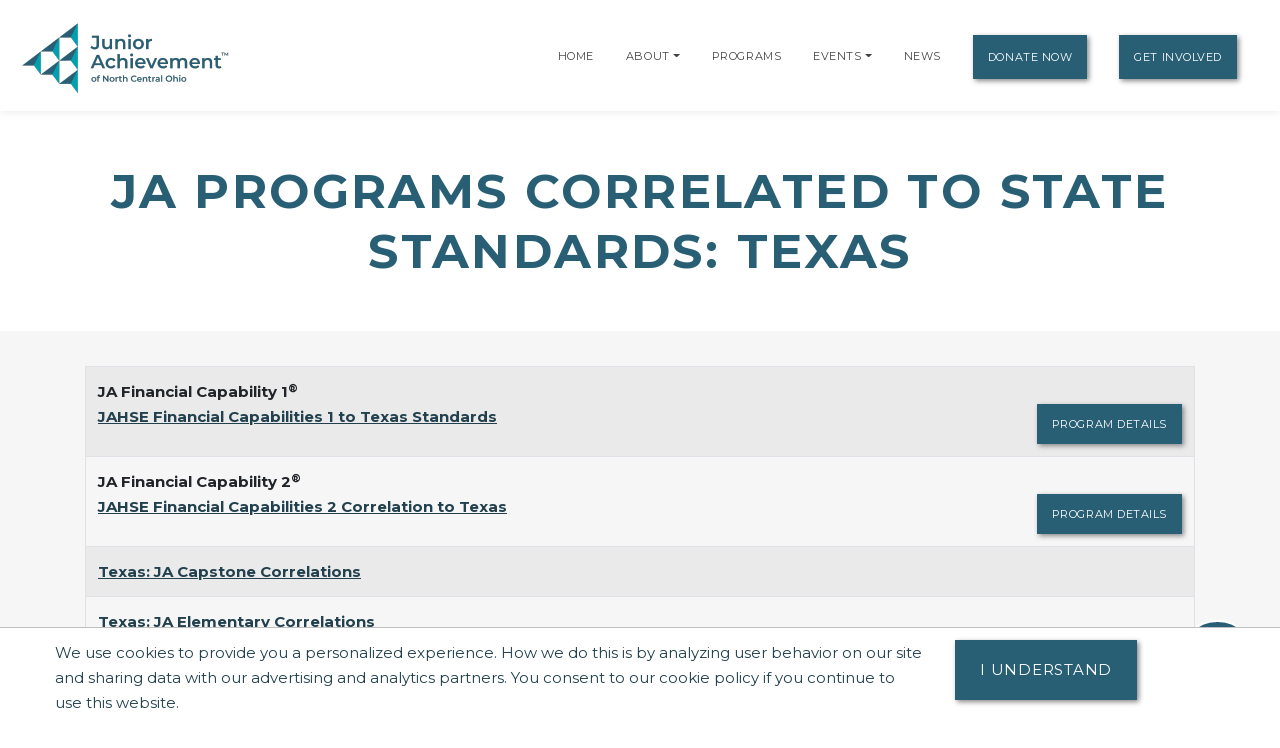

--- FILE ---
content_type: text/html; charset=utf-8
request_url: https://www.google.com/recaptcha/api2/anchor?ar=1&k=6LfHrSkUAAAAAPnKk5cT6JuKlKPzbwyTYuO8--Vr&co=aHR0cHM6Ly9qYW9mbmNvLmphLm9yZzo0NDM.&hl=en&v=N67nZn4AqZkNcbeMu4prBgzg&size=invisible&anchor-ms=20000&execute-ms=30000&cb=9f2j8w730v9g
body_size: 49749
content:
<!DOCTYPE HTML><html dir="ltr" lang="en"><head><meta http-equiv="Content-Type" content="text/html; charset=UTF-8">
<meta http-equiv="X-UA-Compatible" content="IE=edge">
<title>reCAPTCHA</title>
<style type="text/css">
/* cyrillic-ext */
@font-face {
  font-family: 'Roboto';
  font-style: normal;
  font-weight: 400;
  font-stretch: 100%;
  src: url(//fonts.gstatic.com/s/roboto/v48/KFO7CnqEu92Fr1ME7kSn66aGLdTylUAMa3GUBHMdazTgWw.woff2) format('woff2');
  unicode-range: U+0460-052F, U+1C80-1C8A, U+20B4, U+2DE0-2DFF, U+A640-A69F, U+FE2E-FE2F;
}
/* cyrillic */
@font-face {
  font-family: 'Roboto';
  font-style: normal;
  font-weight: 400;
  font-stretch: 100%;
  src: url(//fonts.gstatic.com/s/roboto/v48/KFO7CnqEu92Fr1ME7kSn66aGLdTylUAMa3iUBHMdazTgWw.woff2) format('woff2');
  unicode-range: U+0301, U+0400-045F, U+0490-0491, U+04B0-04B1, U+2116;
}
/* greek-ext */
@font-face {
  font-family: 'Roboto';
  font-style: normal;
  font-weight: 400;
  font-stretch: 100%;
  src: url(//fonts.gstatic.com/s/roboto/v48/KFO7CnqEu92Fr1ME7kSn66aGLdTylUAMa3CUBHMdazTgWw.woff2) format('woff2');
  unicode-range: U+1F00-1FFF;
}
/* greek */
@font-face {
  font-family: 'Roboto';
  font-style: normal;
  font-weight: 400;
  font-stretch: 100%;
  src: url(//fonts.gstatic.com/s/roboto/v48/KFO7CnqEu92Fr1ME7kSn66aGLdTylUAMa3-UBHMdazTgWw.woff2) format('woff2');
  unicode-range: U+0370-0377, U+037A-037F, U+0384-038A, U+038C, U+038E-03A1, U+03A3-03FF;
}
/* math */
@font-face {
  font-family: 'Roboto';
  font-style: normal;
  font-weight: 400;
  font-stretch: 100%;
  src: url(//fonts.gstatic.com/s/roboto/v48/KFO7CnqEu92Fr1ME7kSn66aGLdTylUAMawCUBHMdazTgWw.woff2) format('woff2');
  unicode-range: U+0302-0303, U+0305, U+0307-0308, U+0310, U+0312, U+0315, U+031A, U+0326-0327, U+032C, U+032F-0330, U+0332-0333, U+0338, U+033A, U+0346, U+034D, U+0391-03A1, U+03A3-03A9, U+03B1-03C9, U+03D1, U+03D5-03D6, U+03F0-03F1, U+03F4-03F5, U+2016-2017, U+2034-2038, U+203C, U+2040, U+2043, U+2047, U+2050, U+2057, U+205F, U+2070-2071, U+2074-208E, U+2090-209C, U+20D0-20DC, U+20E1, U+20E5-20EF, U+2100-2112, U+2114-2115, U+2117-2121, U+2123-214F, U+2190, U+2192, U+2194-21AE, U+21B0-21E5, U+21F1-21F2, U+21F4-2211, U+2213-2214, U+2216-22FF, U+2308-230B, U+2310, U+2319, U+231C-2321, U+2336-237A, U+237C, U+2395, U+239B-23B7, U+23D0, U+23DC-23E1, U+2474-2475, U+25AF, U+25B3, U+25B7, U+25BD, U+25C1, U+25CA, U+25CC, U+25FB, U+266D-266F, U+27C0-27FF, U+2900-2AFF, U+2B0E-2B11, U+2B30-2B4C, U+2BFE, U+3030, U+FF5B, U+FF5D, U+1D400-1D7FF, U+1EE00-1EEFF;
}
/* symbols */
@font-face {
  font-family: 'Roboto';
  font-style: normal;
  font-weight: 400;
  font-stretch: 100%;
  src: url(//fonts.gstatic.com/s/roboto/v48/KFO7CnqEu92Fr1ME7kSn66aGLdTylUAMaxKUBHMdazTgWw.woff2) format('woff2');
  unicode-range: U+0001-000C, U+000E-001F, U+007F-009F, U+20DD-20E0, U+20E2-20E4, U+2150-218F, U+2190, U+2192, U+2194-2199, U+21AF, U+21E6-21F0, U+21F3, U+2218-2219, U+2299, U+22C4-22C6, U+2300-243F, U+2440-244A, U+2460-24FF, U+25A0-27BF, U+2800-28FF, U+2921-2922, U+2981, U+29BF, U+29EB, U+2B00-2BFF, U+4DC0-4DFF, U+FFF9-FFFB, U+10140-1018E, U+10190-1019C, U+101A0, U+101D0-101FD, U+102E0-102FB, U+10E60-10E7E, U+1D2C0-1D2D3, U+1D2E0-1D37F, U+1F000-1F0FF, U+1F100-1F1AD, U+1F1E6-1F1FF, U+1F30D-1F30F, U+1F315, U+1F31C, U+1F31E, U+1F320-1F32C, U+1F336, U+1F378, U+1F37D, U+1F382, U+1F393-1F39F, U+1F3A7-1F3A8, U+1F3AC-1F3AF, U+1F3C2, U+1F3C4-1F3C6, U+1F3CA-1F3CE, U+1F3D4-1F3E0, U+1F3ED, U+1F3F1-1F3F3, U+1F3F5-1F3F7, U+1F408, U+1F415, U+1F41F, U+1F426, U+1F43F, U+1F441-1F442, U+1F444, U+1F446-1F449, U+1F44C-1F44E, U+1F453, U+1F46A, U+1F47D, U+1F4A3, U+1F4B0, U+1F4B3, U+1F4B9, U+1F4BB, U+1F4BF, U+1F4C8-1F4CB, U+1F4D6, U+1F4DA, U+1F4DF, U+1F4E3-1F4E6, U+1F4EA-1F4ED, U+1F4F7, U+1F4F9-1F4FB, U+1F4FD-1F4FE, U+1F503, U+1F507-1F50B, U+1F50D, U+1F512-1F513, U+1F53E-1F54A, U+1F54F-1F5FA, U+1F610, U+1F650-1F67F, U+1F687, U+1F68D, U+1F691, U+1F694, U+1F698, U+1F6AD, U+1F6B2, U+1F6B9-1F6BA, U+1F6BC, U+1F6C6-1F6CF, U+1F6D3-1F6D7, U+1F6E0-1F6EA, U+1F6F0-1F6F3, U+1F6F7-1F6FC, U+1F700-1F7FF, U+1F800-1F80B, U+1F810-1F847, U+1F850-1F859, U+1F860-1F887, U+1F890-1F8AD, U+1F8B0-1F8BB, U+1F8C0-1F8C1, U+1F900-1F90B, U+1F93B, U+1F946, U+1F984, U+1F996, U+1F9E9, U+1FA00-1FA6F, U+1FA70-1FA7C, U+1FA80-1FA89, U+1FA8F-1FAC6, U+1FACE-1FADC, U+1FADF-1FAE9, U+1FAF0-1FAF8, U+1FB00-1FBFF;
}
/* vietnamese */
@font-face {
  font-family: 'Roboto';
  font-style: normal;
  font-weight: 400;
  font-stretch: 100%;
  src: url(//fonts.gstatic.com/s/roboto/v48/KFO7CnqEu92Fr1ME7kSn66aGLdTylUAMa3OUBHMdazTgWw.woff2) format('woff2');
  unicode-range: U+0102-0103, U+0110-0111, U+0128-0129, U+0168-0169, U+01A0-01A1, U+01AF-01B0, U+0300-0301, U+0303-0304, U+0308-0309, U+0323, U+0329, U+1EA0-1EF9, U+20AB;
}
/* latin-ext */
@font-face {
  font-family: 'Roboto';
  font-style: normal;
  font-weight: 400;
  font-stretch: 100%;
  src: url(//fonts.gstatic.com/s/roboto/v48/KFO7CnqEu92Fr1ME7kSn66aGLdTylUAMa3KUBHMdazTgWw.woff2) format('woff2');
  unicode-range: U+0100-02BA, U+02BD-02C5, U+02C7-02CC, U+02CE-02D7, U+02DD-02FF, U+0304, U+0308, U+0329, U+1D00-1DBF, U+1E00-1E9F, U+1EF2-1EFF, U+2020, U+20A0-20AB, U+20AD-20C0, U+2113, U+2C60-2C7F, U+A720-A7FF;
}
/* latin */
@font-face {
  font-family: 'Roboto';
  font-style: normal;
  font-weight: 400;
  font-stretch: 100%;
  src: url(//fonts.gstatic.com/s/roboto/v48/KFO7CnqEu92Fr1ME7kSn66aGLdTylUAMa3yUBHMdazQ.woff2) format('woff2');
  unicode-range: U+0000-00FF, U+0131, U+0152-0153, U+02BB-02BC, U+02C6, U+02DA, U+02DC, U+0304, U+0308, U+0329, U+2000-206F, U+20AC, U+2122, U+2191, U+2193, U+2212, U+2215, U+FEFF, U+FFFD;
}
/* cyrillic-ext */
@font-face {
  font-family: 'Roboto';
  font-style: normal;
  font-weight: 500;
  font-stretch: 100%;
  src: url(//fonts.gstatic.com/s/roboto/v48/KFO7CnqEu92Fr1ME7kSn66aGLdTylUAMa3GUBHMdazTgWw.woff2) format('woff2');
  unicode-range: U+0460-052F, U+1C80-1C8A, U+20B4, U+2DE0-2DFF, U+A640-A69F, U+FE2E-FE2F;
}
/* cyrillic */
@font-face {
  font-family: 'Roboto';
  font-style: normal;
  font-weight: 500;
  font-stretch: 100%;
  src: url(//fonts.gstatic.com/s/roboto/v48/KFO7CnqEu92Fr1ME7kSn66aGLdTylUAMa3iUBHMdazTgWw.woff2) format('woff2');
  unicode-range: U+0301, U+0400-045F, U+0490-0491, U+04B0-04B1, U+2116;
}
/* greek-ext */
@font-face {
  font-family: 'Roboto';
  font-style: normal;
  font-weight: 500;
  font-stretch: 100%;
  src: url(//fonts.gstatic.com/s/roboto/v48/KFO7CnqEu92Fr1ME7kSn66aGLdTylUAMa3CUBHMdazTgWw.woff2) format('woff2');
  unicode-range: U+1F00-1FFF;
}
/* greek */
@font-face {
  font-family: 'Roboto';
  font-style: normal;
  font-weight: 500;
  font-stretch: 100%;
  src: url(//fonts.gstatic.com/s/roboto/v48/KFO7CnqEu92Fr1ME7kSn66aGLdTylUAMa3-UBHMdazTgWw.woff2) format('woff2');
  unicode-range: U+0370-0377, U+037A-037F, U+0384-038A, U+038C, U+038E-03A1, U+03A3-03FF;
}
/* math */
@font-face {
  font-family: 'Roboto';
  font-style: normal;
  font-weight: 500;
  font-stretch: 100%;
  src: url(//fonts.gstatic.com/s/roboto/v48/KFO7CnqEu92Fr1ME7kSn66aGLdTylUAMawCUBHMdazTgWw.woff2) format('woff2');
  unicode-range: U+0302-0303, U+0305, U+0307-0308, U+0310, U+0312, U+0315, U+031A, U+0326-0327, U+032C, U+032F-0330, U+0332-0333, U+0338, U+033A, U+0346, U+034D, U+0391-03A1, U+03A3-03A9, U+03B1-03C9, U+03D1, U+03D5-03D6, U+03F0-03F1, U+03F4-03F5, U+2016-2017, U+2034-2038, U+203C, U+2040, U+2043, U+2047, U+2050, U+2057, U+205F, U+2070-2071, U+2074-208E, U+2090-209C, U+20D0-20DC, U+20E1, U+20E5-20EF, U+2100-2112, U+2114-2115, U+2117-2121, U+2123-214F, U+2190, U+2192, U+2194-21AE, U+21B0-21E5, U+21F1-21F2, U+21F4-2211, U+2213-2214, U+2216-22FF, U+2308-230B, U+2310, U+2319, U+231C-2321, U+2336-237A, U+237C, U+2395, U+239B-23B7, U+23D0, U+23DC-23E1, U+2474-2475, U+25AF, U+25B3, U+25B7, U+25BD, U+25C1, U+25CA, U+25CC, U+25FB, U+266D-266F, U+27C0-27FF, U+2900-2AFF, U+2B0E-2B11, U+2B30-2B4C, U+2BFE, U+3030, U+FF5B, U+FF5D, U+1D400-1D7FF, U+1EE00-1EEFF;
}
/* symbols */
@font-face {
  font-family: 'Roboto';
  font-style: normal;
  font-weight: 500;
  font-stretch: 100%;
  src: url(//fonts.gstatic.com/s/roboto/v48/KFO7CnqEu92Fr1ME7kSn66aGLdTylUAMaxKUBHMdazTgWw.woff2) format('woff2');
  unicode-range: U+0001-000C, U+000E-001F, U+007F-009F, U+20DD-20E0, U+20E2-20E4, U+2150-218F, U+2190, U+2192, U+2194-2199, U+21AF, U+21E6-21F0, U+21F3, U+2218-2219, U+2299, U+22C4-22C6, U+2300-243F, U+2440-244A, U+2460-24FF, U+25A0-27BF, U+2800-28FF, U+2921-2922, U+2981, U+29BF, U+29EB, U+2B00-2BFF, U+4DC0-4DFF, U+FFF9-FFFB, U+10140-1018E, U+10190-1019C, U+101A0, U+101D0-101FD, U+102E0-102FB, U+10E60-10E7E, U+1D2C0-1D2D3, U+1D2E0-1D37F, U+1F000-1F0FF, U+1F100-1F1AD, U+1F1E6-1F1FF, U+1F30D-1F30F, U+1F315, U+1F31C, U+1F31E, U+1F320-1F32C, U+1F336, U+1F378, U+1F37D, U+1F382, U+1F393-1F39F, U+1F3A7-1F3A8, U+1F3AC-1F3AF, U+1F3C2, U+1F3C4-1F3C6, U+1F3CA-1F3CE, U+1F3D4-1F3E0, U+1F3ED, U+1F3F1-1F3F3, U+1F3F5-1F3F7, U+1F408, U+1F415, U+1F41F, U+1F426, U+1F43F, U+1F441-1F442, U+1F444, U+1F446-1F449, U+1F44C-1F44E, U+1F453, U+1F46A, U+1F47D, U+1F4A3, U+1F4B0, U+1F4B3, U+1F4B9, U+1F4BB, U+1F4BF, U+1F4C8-1F4CB, U+1F4D6, U+1F4DA, U+1F4DF, U+1F4E3-1F4E6, U+1F4EA-1F4ED, U+1F4F7, U+1F4F9-1F4FB, U+1F4FD-1F4FE, U+1F503, U+1F507-1F50B, U+1F50D, U+1F512-1F513, U+1F53E-1F54A, U+1F54F-1F5FA, U+1F610, U+1F650-1F67F, U+1F687, U+1F68D, U+1F691, U+1F694, U+1F698, U+1F6AD, U+1F6B2, U+1F6B9-1F6BA, U+1F6BC, U+1F6C6-1F6CF, U+1F6D3-1F6D7, U+1F6E0-1F6EA, U+1F6F0-1F6F3, U+1F6F7-1F6FC, U+1F700-1F7FF, U+1F800-1F80B, U+1F810-1F847, U+1F850-1F859, U+1F860-1F887, U+1F890-1F8AD, U+1F8B0-1F8BB, U+1F8C0-1F8C1, U+1F900-1F90B, U+1F93B, U+1F946, U+1F984, U+1F996, U+1F9E9, U+1FA00-1FA6F, U+1FA70-1FA7C, U+1FA80-1FA89, U+1FA8F-1FAC6, U+1FACE-1FADC, U+1FADF-1FAE9, U+1FAF0-1FAF8, U+1FB00-1FBFF;
}
/* vietnamese */
@font-face {
  font-family: 'Roboto';
  font-style: normal;
  font-weight: 500;
  font-stretch: 100%;
  src: url(//fonts.gstatic.com/s/roboto/v48/KFO7CnqEu92Fr1ME7kSn66aGLdTylUAMa3OUBHMdazTgWw.woff2) format('woff2');
  unicode-range: U+0102-0103, U+0110-0111, U+0128-0129, U+0168-0169, U+01A0-01A1, U+01AF-01B0, U+0300-0301, U+0303-0304, U+0308-0309, U+0323, U+0329, U+1EA0-1EF9, U+20AB;
}
/* latin-ext */
@font-face {
  font-family: 'Roboto';
  font-style: normal;
  font-weight: 500;
  font-stretch: 100%;
  src: url(//fonts.gstatic.com/s/roboto/v48/KFO7CnqEu92Fr1ME7kSn66aGLdTylUAMa3KUBHMdazTgWw.woff2) format('woff2');
  unicode-range: U+0100-02BA, U+02BD-02C5, U+02C7-02CC, U+02CE-02D7, U+02DD-02FF, U+0304, U+0308, U+0329, U+1D00-1DBF, U+1E00-1E9F, U+1EF2-1EFF, U+2020, U+20A0-20AB, U+20AD-20C0, U+2113, U+2C60-2C7F, U+A720-A7FF;
}
/* latin */
@font-face {
  font-family: 'Roboto';
  font-style: normal;
  font-weight: 500;
  font-stretch: 100%;
  src: url(//fonts.gstatic.com/s/roboto/v48/KFO7CnqEu92Fr1ME7kSn66aGLdTylUAMa3yUBHMdazQ.woff2) format('woff2');
  unicode-range: U+0000-00FF, U+0131, U+0152-0153, U+02BB-02BC, U+02C6, U+02DA, U+02DC, U+0304, U+0308, U+0329, U+2000-206F, U+20AC, U+2122, U+2191, U+2193, U+2212, U+2215, U+FEFF, U+FFFD;
}
/* cyrillic-ext */
@font-face {
  font-family: 'Roboto';
  font-style: normal;
  font-weight: 900;
  font-stretch: 100%;
  src: url(//fonts.gstatic.com/s/roboto/v48/KFO7CnqEu92Fr1ME7kSn66aGLdTylUAMa3GUBHMdazTgWw.woff2) format('woff2');
  unicode-range: U+0460-052F, U+1C80-1C8A, U+20B4, U+2DE0-2DFF, U+A640-A69F, U+FE2E-FE2F;
}
/* cyrillic */
@font-face {
  font-family: 'Roboto';
  font-style: normal;
  font-weight: 900;
  font-stretch: 100%;
  src: url(//fonts.gstatic.com/s/roboto/v48/KFO7CnqEu92Fr1ME7kSn66aGLdTylUAMa3iUBHMdazTgWw.woff2) format('woff2');
  unicode-range: U+0301, U+0400-045F, U+0490-0491, U+04B0-04B1, U+2116;
}
/* greek-ext */
@font-face {
  font-family: 'Roboto';
  font-style: normal;
  font-weight: 900;
  font-stretch: 100%;
  src: url(//fonts.gstatic.com/s/roboto/v48/KFO7CnqEu92Fr1ME7kSn66aGLdTylUAMa3CUBHMdazTgWw.woff2) format('woff2');
  unicode-range: U+1F00-1FFF;
}
/* greek */
@font-face {
  font-family: 'Roboto';
  font-style: normal;
  font-weight: 900;
  font-stretch: 100%;
  src: url(//fonts.gstatic.com/s/roboto/v48/KFO7CnqEu92Fr1ME7kSn66aGLdTylUAMa3-UBHMdazTgWw.woff2) format('woff2');
  unicode-range: U+0370-0377, U+037A-037F, U+0384-038A, U+038C, U+038E-03A1, U+03A3-03FF;
}
/* math */
@font-face {
  font-family: 'Roboto';
  font-style: normal;
  font-weight: 900;
  font-stretch: 100%;
  src: url(//fonts.gstatic.com/s/roboto/v48/KFO7CnqEu92Fr1ME7kSn66aGLdTylUAMawCUBHMdazTgWw.woff2) format('woff2');
  unicode-range: U+0302-0303, U+0305, U+0307-0308, U+0310, U+0312, U+0315, U+031A, U+0326-0327, U+032C, U+032F-0330, U+0332-0333, U+0338, U+033A, U+0346, U+034D, U+0391-03A1, U+03A3-03A9, U+03B1-03C9, U+03D1, U+03D5-03D6, U+03F0-03F1, U+03F4-03F5, U+2016-2017, U+2034-2038, U+203C, U+2040, U+2043, U+2047, U+2050, U+2057, U+205F, U+2070-2071, U+2074-208E, U+2090-209C, U+20D0-20DC, U+20E1, U+20E5-20EF, U+2100-2112, U+2114-2115, U+2117-2121, U+2123-214F, U+2190, U+2192, U+2194-21AE, U+21B0-21E5, U+21F1-21F2, U+21F4-2211, U+2213-2214, U+2216-22FF, U+2308-230B, U+2310, U+2319, U+231C-2321, U+2336-237A, U+237C, U+2395, U+239B-23B7, U+23D0, U+23DC-23E1, U+2474-2475, U+25AF, U+25B3, U+25B7, U+25BD, U+25C1, U+25CA, U+25CC, U+25FB, U+266D-266F, U+27C0-27FF, U+2900-2AFF, U+2B0E-2B11, U+2B30-2B4C, U+2BFE, U+3030, U+FF5B, U+FF5D, U+1D400-1D7FF, U+1EE00-1EEFF;
}
/* symbols */
@font-face {
  font-family: 'Roboto';
  font-style: normal;
  font-weight: 900;
  font-stretch: 100%;
  src: url(//fonts.gstatic.com/s/roboto/v48/KFO7CnqEu92Fr1ME7kSn66aGLdTylUAMaxKUBHMdazTgWw.woff2) format('woff2');
  unicode-range: U+0001-000C, U+000E-001F, U+007F-009F, U+20DD-20E0, U+20E2-20E4, U+2150-218F, U+2190, U+2192, U+2194-2199, U+21AF, U+21E6-21F0, U+21F3, U+2218-2219, U+2299, U+22C4-22C6, U+2300-243F, U+2440-244A, U+2460-24FF, U+25A0-27BF, U+2800-28FF, U+2921-2922, U+2981, U+29BF, U+29EB, U+2B00-2BFF, U+4DC0-4DFF, U+FFF9-FFFB, U+10140-1018E, U+10190-1019C, U+101A0, U+101D0-101FD, U+102E0-102FB, U+10E60-10E7E, U+1D2C0-1D2D3, U+1D2E0-1D37F, U+1F000-1F0FF, U+1F100-1F1AD, U+1F1E6-1F1FF, U+1F30D-1F30F, U+1F315, U+1F31C, U+1F31E, U+1F320-1F32C, U+1F336, U+1F378, U+1F37D, U+1F382, U+1F393-1F39F, U+1F3A7-1F3A8, U+1F3AC-1F3AF, U+1F3C2, U+1F3C4-1F3C6, U+1F3CA-1F3CE, U+1F3D4-1F3E0, U+1F3ED, U+1F3F1-1F3F3, U+1F3F5-1F3F7, U+1F408, U+1F415, U+1F41F, U+1F426, U+1F43F, U+1F441-1F442, U+1F444, U+1F446-1F449, U+1F44C-1F44E, U+1F453, U+1F46A, U+1F47D, U+1F4A3, U+1F4B0, U+1F4B3, U+1F4B9, U+1F4BB, U+1F4BF, U+1F4C8-1F4CB, U+1F4D6, U+1F4DA, U+1F4DF, U+1F4E3-1F4E6, U+1F4EA-1F4ED, U+1F4F7, U+1F4F9-1F4FB, U+1F4FD-1F4FE, U+1F503, U+1F507-1F50B, U+1F50D, U+1F512-1F513, U+1F53E-1F54A, U+1F54F-1F5FA, U+1F610, U+1F650-1F67F, U+1F687, U+1F68D, U+1F691, U+1F694, U+1F698, U+1F6AD, U+1F6B2, U+1F6B9-1F6BA, U+1F6BC, U+1F6C6-1F6CF, U+1F6D3-1F6D7, U+1F6E0-1F6EA, U+1F6F0-1F6F3, U+1F6F7-1F6FC, U+1F700-1F7FF, U+1F800-1F80B, U+1F810-1F847, U+1F850-1F859, U+1F860-1F887, U+1F890-1F8AD, U+1F8B0-1F8BB, U+1F8C0-1F8C1, U+1F900-1F90B, U+1F93B, U+1F946, U+1F984, U+1F996, U+1F9E9, U+1FA00-1FA6F, U+1FA70-1FA7C, U+1FA80-1FA89, U+1FA8F-1FAC6, U+1FACE-1FADC, U+1FADF-1FAE9, U+1FAF0-1FAF8, U+1FB00-1FBFF;
}
/* vietnamese */
@font-face {
  font-family: 'Roboto';
  font-style: normal;
  font-weight: 900;
  font-stretch: 100%;
  src: url(//fonts.gstatic.com/s/roboto/v48/KFO7CnqEu92Fr1ME7kSn66aGLdTylUAMa3OUBHMdazTgWw.woff2) format('woff2');
  unicode-range: U+0102-0103, U+0110-0111, U+0128-0129, U+0168-0169, U+01A0-01A1, U+01AF-01B0, U+0300-0301, U+0303-0304, U+0308-0309, U+0323, U+0329, U+1EA0-1EF9, U+20AB;
}
/* latin-ext */
@font-face {
  font-family: 'Roboto';
  font-style: normal;
  font-weight: 900;
  font-stretch: 100%;
  src: url(//fonts.gstatic.com/s/roboto/v48/KFO7CnqEu92Fr1ME7kSn66aGLdTylUAMa3KUBHMdazTgWw.woff2) format('woff2');
  unicode-range: U+0100-02BA, U+02BD-02C5, U+02C7-02CC, U+02CE-02D7, U+02DD-02FF, U+0304, U+0308, U+0329, U+1D00-1DBF, U+1E00-1E9F, U+1EF2-1EFF, U+2020, U+20A0-20AB, U+20AD-20C0, U+2113, U+2C60-2C7F, U+A720-A7FF;
}
/* latin */
@font-face {
  font-family: 'Roboto';
  font-style: normal;
  font-weight: 900;
  font-stretch: 100%;
  src: url(//fonts.gstatic.com/s/roboto/v48/KFO7CnqEu92Fr1ME7kSn66aGLdTylUAMa3yUBHMdazQ.woff2) format('woff2');
  unicode-range: U+0000-00FF, U+0131, U+0152-0153, U+02BB-02BC, U+02C6, U+02DA, U+02DC, U+0304, U+0308, U+0329, U+2000-206F, U+20AC, U+2122, U+2191, U+2193, U+2212, U+2215, U+FEFF, U+FFFD;
}

</style>
<link rel="stylesheet" type="text/css" href="https://www.gstatic.com/recaptcha/releases/N67nZn4AqZkNcbeMu4prBgzg/styles__ltr.css">
<script nonce="kZwAzRlnjXi8l9nDbb2NKQ" type="text/javascript">window['__recaptcha_api'] = 'https://www.google.com/recaptcha/api2/';</script>
<script type="text/javascript" src="https://www.gstatic.com/recaptcha/releases/N67nZn4AqZkNcbeMu4prBgzg/recaptcha__en.js" nonce="kZwAzRlnjXi8l9nDbb2NKQ">
      
    </script></head>
<body><div id="rc-anchor-alert" class="rc-anchor-alert"></div>
<input type="hidden" id="recaptcha-token" value="[base64]">
<script type="text/javascript" nonce="kZwAzRlnjXi8l9nDbb2NKQ">
      recaptcha.anchor.Main.init("[\x22ainput\x22,[\x22bgdata\x22,\x22\x22,\[base64]/[base64]/[base64]/[base64]/[base64]/UltsKytdPUU6KEU8MjA0OD9SW2wrK109RT4+NnwxOTI6KChFJjY0NTEyKT09NTUyOTYmJk0rMTxjLmxlbmd0aCYmKGMuY2hhckNvZGVBdChNKzEpJjY0NTEyKT09NTYzMjA/[base64]/[base64]/[base64]/[base64]/[base64]/[base64]/[base64]\x22,\[base64]\\u003d\x22,\x22woxew5haw5RGw7LDsMOxSsKUcMOZwqdHfih0S8O2dkgowqMiJFAJwrQtwrJkbAcABTpRwqXDtgTDgWjDq8O/wqIgw4nCvCTDmsOtbWvDpU5rwrzCvjVWWy3DiwFjw7jDtlIGwpfCtcOOw7HDow/CmSLCm3RQXAQ4w5jCqyYTwrjCj8O/[base64]/DnQLCgcOTPzPDhWDCoBTDlR/CjsOONMOeAcOCw7PCnsKAbzbChMO4w7A3VH/[base64]/[base64]/w7TCiMOiFETCsMK9w4powrR/[base64]/[base64]/WMO/cnTDjXjCnsOqwrd+fMKsQH8vw7HCi8OCwoBTw7jDssO2YcObJCNnwpRBCltmwr1ewpDCqwPDtAPCvcODwq/[base64]/DucKoH8KKwq/[base64]/[base64]/CcKpw5zCocOowrgPaDjDsFbDkE9Lw55BMcOnwotSEMOAw7IHYMK9GMOOwowqw49OYSPCssKeVTLDmyDCsTLCmsKeFMO2wogWwr/[base64]/wr8fXhRmw6rCssKDw45uwqfDh1srw7bDkQ5QcsORasO2wqTCk2NkworDrHE3KkDCghERw55fw4rDoRZ/wpg0OkvCv8K8wp/CtFjDp8Otwp8iRcKcVMKXYkh7w5LDpzDDtsKQUDBqQTAwOBvCsAQqZWwjw5ghc0ELXcKuw64kwq7CkcKPw6/ClcOmKxoZwrDCmcO3HUwRw77DvXpKbMK0Ayc4TWjDpMOzw4PCiMOdRsKtLVgBwpZ1eiHCqMORd07CqsKmPsKtfm3CkMK3HBAPMcOwYXXDvcOZZcKMw7rDnCJewo/CiUQgecO0P8OtR0otwrDCiiNdw61bBRU0OCY8F8KqQm4jw6o9w7HCqwEGSwjCqQLCsMOmf3AHwpMtwrpZbMOrLxUhw4TCisKjw4gKw7nDrFDDocOrLTQ6CzcWw40QUsKgwrjDrQQjw47CqjINSz7Dn8Okw4/[base64]/w6NKGcOKTcO/woTCkMOew6XDo307VcKPCVvCnWRMGVUHwpA5QlYTF8KwMWADYVZIdHtLEzcQF8OxPjdwwoXDm37DpcKSw5oIwq3Dmh7DvUxsXsK+w6XCgl81L8OjEk/[base64]/Dk8KQwoRYwr3CpMOzw6RiTGNXwoDDpsKywobDsMKYwr8gR8KPw6TDlMKuSsOgCcOrIyB5JsOqw47ClAciwrfDngc3w5Fuwp3DrSQVaMK5IsK6RsOPaMO3w5MGWMKHXzHCr8OPNcK7w6QiTETCksKSw63DvT3DqypXRFdUREJ1wprCvB/DnRjCqcKiI0zDhj/DmV/[base64]/[base64]/w47DtltDFsKNwpUzPMO0w69YXm8cwq7Dq8KYSMOIwobDi8KhesORJDvCisKFwpATw4fDpMOgwozCqsKwHsOtUQ5gw69ORcOfS8O/Vi9cwrcvaAPDmw42blcpw7HDl8K/w75RworDksOhfDDCtQTCiMKOCsO/w6bCqW/Cr8OHTcOSFMO4aHJ2w4IrQcKoIsO6HcKUw77DigHDo8KVw4gbL8OAH0LCuGxqwpkfYsOhKGJra8ORwoxzCVDDo07DtWLCtS3CtXJewoQhw67DrR/Cggsbwo9NwobChB3DkMKkXBvChg7Ci8O3wrXCo8KjN2fCk8Kvw68ow4HDh8Krw4zCtTJoKBs6w7l0w5g5Cw/Cqhgow6TCtsOqPDQHG8KKwqbCrX0vwrlyW8O4wpQQdSrCsXXDjsOvSsKPUWMJFsKqwp0Lwp/CvSg3Djo1OiQww7HDuX0Aw7cLwplLBEzDncOVwqXCjFsBdMK+TMK5w7AtYmYfwphKA8OFWMKbX1p3LinDiMKhwo3Ch8K9XsKnw7LCqg5+w6PDgcKFG8OHwpVNwq/[base64]/Dv3vDo8KOMBMFAy/Cpz0Pw5MGZMKrw6vDpWtLwrIDwp/DszDCtFrChWvDscKYwq97FcKBQ8KRw45swrDDijHDtcOPw7DCrsOaJcKYW8OPPjE1wpzClTrCgyHDrFxmwpxgw6bClcOWw7pdFcK0XMOUw73Dg8OyeMKywprChVjCqADCqj/CgBN8w5xEf8Kbw7NgEkwrwrXDi1tgWCXDki7CtsKzMUN3w7PCkSvDhC80w6pDwoXCscO4wqN6WcKyI8ObcMKfw6gxwozCsRs2AsKEGsK/w4XCmcOxwoTCuMK+a8Oww5PCg8OKwpDDtsK0w6MEwppwUQYHPcKqw77DlsOCA2BjGF9cw6x4HzfCl8O3MsOGw7rCpsOtw6vDnsOPBMOvI17DpsOeQ8KXGBDDgMOKw5liwq3DqsKKwrfDryjDlmnDjcK2HHzDv1/Dh0pCwozCu8Otw602wrfCs8KeOMKlwq/Cv8KYwrZSWsOzw5nDmzTDpF7CtQXDqwfCusOJe8KGwqLDqMKYwqPChMO1w5zDty3CicOFPMOwXjrCj8Oha8K+wpVbO0cJEsO2BsO5QS5bKnPDuMKcw5DCq8O4woB3w5k7OS3ChU/DnU3Dl8OQwrzCgFgbw6EwTDNvwqDCsT3DhnxCWlvCrBN4w43CgzbCgMKVw7HCsx/DlsKxw5daw4t1wr1Nw7/CjsOrw57Cp2BhSSZddDUqwqbDq8O9wrTCqsKmw67DlVvChCo2cF4pNcKIF3bDhSpBw6bCnsKCd8O4wptFGcKQwqfCqMOIwpUkw4jCusK3w6zDtcK6VcKIeS7CmsKRw5HDpRDDry/Dr8KYwr/DuBlQwqgtw5QewpXDo8OcUDpuawfDjMKCOynCncKrwoTDt2Iuw6DCj1LDlsO7wprCs2TCmxoHKHYuwrfDiUDCmGtEcsOcwrQgBRjDuQwXbsKUw4LDnmlPwofClcO6dzjCj0rDhsKQU8OcSk/DrcOBFWMeam9SWk9QwpfDqibDni1Bw5bCiS7Cp2hcB8OYwojDhkXDkFQBw7HCh8O8ABbCnsKnTsKafWg0ci3DnQ1EwoEFwrvDmCPDtiYzwp3DscKsfsKlDsKow7DCnsKiw6RzWsKXLcKwAGnCrQPDpRk6DCPCk8Okwpg+SHV6w7/CsHAzdgvCmklDGsK1Q1wAw5PClDbCoFshw4dbwrJWQDDDl8KBWWYLFB5Hw7/Doi5uwpDDicKjXCTCo8OQw6LDkkrDr0DCkcKVw6TCkMKQw5w2XcOGwojCh2bCv13CtFHCgCVHwrFrw7fDgDnDrgEkJcKlZMOjwqVxwqNdHSLDqw9kwosPGcKOHVBNw4UbwrtNw5Vgw6nDocO7w4bDqsOQw74jw50sw6/[base64]/Cvk7ClEfCkE3DjCEbW2PDo8O0w77DmMKVwqPCuWJRSG/CvVJ+UcK1w4XCr8KwworCuQTDliU4bUtYKV92fHPDq2bCrMKswpzCpsKlNMOUwpLCp8Oxe3jDjErDt2rCl8O8PcOBwqzDisOtw7bDvsKRWyQJwoprwoHDuXVTwqLCp8O/w5Qhw6xOwp/DucOfdR3CrA/Du8Ohw5wNw4EOOsKJwoDCuRLCrsOaw5jChsOYThTDrMKKw5/DrjDDrMKyD2jCplwqw6HCgsO1wrsXHcOlw67Co3xZw5lqw6XChsOFccOnJTHCksOzf3nDtlk0wojCvDoewrB3w40ASW/DpklJw4kPwrQqwqNFwrVAw5FME0XCo1zCusKwwpvCoMOcw6VewplMwqFJwoPCnsOpGj4xw7Y+w4Y7worCl1zDmMOOZMOBA2/Ch35BU8OEVnxxeMKLwrjDlinCjSYMw4gvwofDvcKvwo8OQcKCw69Ww6hbbTwAw4ktAEEbw6jDhCTDt8OqHsORNsOFIUBuWShywqfCqMOBwoI+Q8OkwqQTw7M3w5nDv8KEPBAyc3TCrsKYw6/[base64]/w4XClVPCtMKGw7HClwHCtcOQwoLDiMK6TMKCG2jChsOgNcKVLxBUHkcrbCPCsUJew6bCkVjDuXXCsMOyEsKtV3UCJU7DlcKJw7MDDSXDgMOZwqzDgcKpw6YCKMK5wrNJUMKqEsONBcOWwr/DlsOtK3TCr2cPKlcfwqoEaMONUilXaMO6wr7CpsO8wp1/MMO1w4nDqnN6woDCvMOKwrnDv8O2wp0pw7rCqU3CsArCt8Kew7XDosOiwpvDsMO1w5HCrcOCGV4EQcK8wpJjw7AiZzXDkU/Cv8KZw4rDjsKSDMOBwrjCh8O6WEQjZ1IufMKfEMOiw7bDtT/DlTkVw47CjcKzw4TDlADDn3TDqCHCgSbCiU0NwqImwqYCw5FKw4HDpDQOw5Nhw5TCv8KScsKSw5QUe8Ksw6vDgHjChnlsE1NXC8OwZEzCi8KCw41/WyDCh8KCHsOjDhRuwq13QlNIZBwTwohlR2gQwosow7twQsOHw59HWsORw7XCsnh6RsKfwp/CnsOnY8ORb8O7cF3DmcKjwrUiw58HwpN/W8Osw7xgw47CqMKXF8Kkbx7CssKtwrDDnsKbccOlOsOWw4FJwpsbVE4wwp/DlsOEw4PCsB/DvcOMw4pTw6zDqWTCoh1qIcOFwojDrz5MDW7CnV4SF8K2IsKsNsK/CkjDlBtKwqPCicOyDkTCj2QqWMONAMKGwq0/U3jDmitOw7LCsGtRw4LCkxYeDsOjVsOFQ3vCq8OOw7vDoSLDgi52DcOsw47DvcOSDTfCgsKtIMOdw7Z+el3Dv3Ivw4rDj3QLw41Jw7FYwqHCvMOjwqTCtCwDwoDDrwUSG8KIOyw5ccKgGEtrw54nw68/DDbDlkLDl8OGw7Rtw4zDuMO4w6Jjw6lVw5JWwqDCtsOSMcK8MgMAOybClsKtw7UMwonDqsKpwpE2XjNDfksaw4QQZsKcw7d3PcKzZ3RCw53CvsK7w7nDvHEmwqArwp/CmE7CqDNjCcK/w4XDkcOGwph1KA/DmjjDh8KXwrhowqYfw7Nyw5g0wol1UDbClwtadhUAEMK+YnfCj8K2DVDDvF0rMil3w6JZw5fCjA0hw69WIQTDqHdFw5rCnhhgw4TCilbDnSZbOMOtw5HCoX0hw6rDnElvw69GA8KxQ8KGR8K6AMOdJsOOLTh6w4NZwrvDlUMhS2MwwpXDq8KvOg8Aw6/DoU9ewq83w5HDjR3Ch2fDsyTDscOnV8K9w4xowpVNw6kZOsORwpLCuVFcbsO2WF/Dp3bDp8OHdyPDjDhkRVhmHcKHMh4zwowuw6HCsnRJwrnDvMKfw4PCghg8DMKDwqLDv8O7woxzwpktNXlgTSfCtQbDvCnDrn/CtMKpLsKjwojDkTfCuWcFw6o0B8OvElPCqcKaw7PCksKXJcKkVQdQwop/wp4Bw5VqwoZcFcKOExo2NDNLZcOTEkPCg8KQw6Rgwo/DtAk6wpwpwr8LwqRTV2dkOUUVccOgZT3Cj3fDp8OGUHRswrTDtsO4w5ZEwpvDklM2SAguwr/CrMKbEcOJFcKLw69hSk/CuRjCk2dsw69nMMKUw5jDgcKeKsOnT3rDkMOWccOIIsKHQU/CsMOUw5vCrx7DuyFgwopnXsKdw50Ww6PCmMOCMEHCqsK9woYpJ0d/w7Q7fE9/[base64]/dlbDmQFDDzVvw69PGcKSTsKqwrUqw6FzG8Kvai90w6xMwqXDusKLcmZXw7fCmsKKwoTDt8OhOF/CoFsew47DjjUrS8OfP3g3bUfDgCPDjjlXw404F1p1wrhZSMOKWx04woXDtSbDpMOsw4szw5TCs8O8wqTDtWYQOcKzwrTClsKIWcKlTl/[base64]/w4PDnsK9w4fDlHbCt3fDl19ld8ODBMOEKVdrwqELw5hmwpnDpcOGKk7Dr0tGJcKXF0XCjUMVPsKZw5rCmMOdw4PDj8O/Kx3CusK0w6klwpPDonDDiWhpw6fDlnU8wp/CjMO4esKIwpXDlMOCADU+wrTCu3cgPMKFw4hRZ8OUw7FDXSotecKWccKMW1nDvSZ5w4N/wpvDvcKzwo4CFsKlw6nCnMKbwrTCgiHCokBswrDDicKCwrPDlsKFaMKHwoJ4CnlOLsOawrjCvH8lfg/CtsOhRnpDwqLDgw9EwrZoSMK8LcKrRMOSQzAINMKlw4bDukgxw54YNcKtwpIxaEzCvsO5woLCiMOsQMKYKE7DsnVXwq1qw58QGDLChsOpJcOKw4E1XMORMEvCt8O2w73ClyYewr9EWMK/wpx/[base64]/Dsl7Dl8OrwrLClsOmwoLDsMKoKE8DP2EBERlRO0/DosKSwr8jw4t4BMKZQMKVw4LCvcOYQMONwrbCjHYIOsOGCk/ClXUKw4PDj1zCmFw1fcOWw5o9w7HCp2hkNBjDjsKvw4oZCMKTw7nDv8OITcOnwqUkZBbCtlHCmRxpw7rCpnBiZMKpRVXDjAdGw5p7VcK+JMKiLMKOQ0IJwrE0wpUvw5g8w4ZNw7XDkiknb2YjM8Klw6puO8O9wpDDn8O1EMKHw4TDmHBCBcO3bcK4SlbCpAxBwqAfw5/ChGJsbB5tw4LCoF4fwrFoQcOCJsOnEHwPKzY+wrbCqXJbwr/[base64]/DmDzCkMKRwoJoLcOWwrbCmsKOYMOxPlrDlsKiwpMhwqvCrMK+w7fDuGfCmnYJw4kYwoE9w67CuMKewqvDn8OxSMKgbcOLw7VSw6fDlMKDwq1rw4/Chw17JcK5NcOGYFbCq8OlMH3CkcOZw6wqw5Unwpc1KcO9W8KRw60Mw57CjmnDnMKIwpTChsK3JAgZwogsRsKYUsK/c8KCdsOKISPCtT8zwrTClsOhwp7CuURITsK9F2xkQ8OHw4ZFwp10G0/DkSx/[base64]/CrMKDWC4HwrTCisO7w4FXw5Asw6vCvcOUWXcmccOtOMOjw4DCucOXBMKNw44nZcK/woPDkgdWdsKUcsK4KMOSE8KMIgHDlMOVf3tuPhhKwqlbGwIHLcKRwpQddwZZw5kgw6bCpRrDp05Lw5tvcTDCocOpwq8sM8O+wpU2woDDiVPCoQFHIljDlsK/FsO/HUfDtkHCtBAlw6vCl2ZDBcK5w4RJfDHDsMO2wqDDj8Ogw6TCtsOSc8OUE8Kyf8K+bsOAwppWbsKgWzQDwpfDuH7Dt8KbZ8OKw7ceXsOYR8Orw5R2w6s2wq/CgcKPHg7CuiDCnTBYwrLDkH/ChsO7ZsKZwqVLdcKtBi98woE5UsO5JzEweEF+wpPCv8KWw6fDgWYdV8KEwqBGP1XDkTMQVMKeY8KIwohbwpNpw4d5wpHDt8K+McOxb8Kfwo/DmEnDjnEbwrzCosKNCsODTMOcXsOmSMOpJcKfQMORAidbVcOBBRllOHYdwolcHsO1w5TCgcOiwrjCgmjDnirDlsOLc8KIb19cwo00Oxd3DcKuw40MO8OIwozCrMO+Hh04XMKbwrfCsxB+wobCnDfCmCw/[base64]/ciA6wptHwo8YDMOswotUw6LCkMOOwroZGE7DrnxqFTTDlgXDvsKEw7bDmcKRHcOKw6TCtgsJw6EQGMKew7ktYEXDoMK1YMKIwo9xwp12U10pGcOHwprDm8O3b8OkLMOtw7nDqz8Cw4/DocKKP8K3dEvDpVZRwr3DocOhw7fDjcKaw4FKNMOXw7pfIMOnH3I2woHDiXAmf1ghGjTDhkrDnA1rcGbCkcO6w7tjbsKeDiVkwp5HZ8OmwohYw5XCmS0YJ8OkwrN5FsKZwp0DAUlhw5sKwq4xwprDrMO/w6jDu3N0w4o6w4bDoC4uacOJwo8sVMKxLxXCmgrDlh1JW8KPXkzClA9rQ8KBJ8KBw4vChhvDpE0Awr8Owo58w6xxw5TDk8ORw7jDh8KReQTDlQITREB3JBgLwrJ/wp9rwrlow5M6IgrCvDjCtcO7woc7w417w43DmWY6w5fCtw3CgcKQw4jCnFrDvTXChsO5BhdrBsOlw60kwpnClcO/wpczwpZew60RXMKrwpfDl8KRGlTDisK0wqoxw6jDhik7w4jDlsO+AFs6GzXChTxBRsOnTFrDkMKlwo7Cp3LCosO4w4/Ct8K2wrA1TMKRMcKBMMOGwrnCpkFrwp94woDCqmIdM8KKdMKSIR3ClmA0DsKzwp/DgMO1MC0rIkLDtULCoGfDm2c5McKhGMOwV3XChnbDpGXDoyXDkcOmU8ORwrXCocOfwrRrGB7DscOaSsOXwo7Cp8KtGsKgVjZ7TWLDiMKiPsOfBnYsw4pbw5/Djjcow6XDpcK2wr8Uw4M1clAXGUZkwpV3w5PCiVMtZ8O3w57DuyQsIwLDsy9fFsKVYsOZbCDDiMOYwoEaccKKPClCw6w7wozDrMOUDWbDoEjDmMKGBGgVwqDCvsKBw4jCosOvwrvCtFwdwrLCgxPDtcOHHEtSQjxXwobCvMOCw7PCr8Kww6U0dyZdWVYJwp/DikzDq1PChsOPw5bDmsKLXHjDgXLCnsOhw6zDsMKkwrEPEjnCuTQUKz3CqMO9A2XCnwvDn8ORwqvDoRM8di1vw6DDrSTCixhPFlp5w5TCrzdKfwVPOMKpbcOLDCXDkcKfR8Ojw7YoZ3Vpw6rCn8OCPMKFBH1WO8OPw7fCsS/CvFMZwonDpsOQwpvCgsK8w4bClMKJwpo/w4HCucKwD8KCwofClyd/[base64]/[base64]/DgMOuwpPDjkRyMVMCwqw1ZhDCiMKEw4Qfw78gw540wr3DrMOhDBotw6xdw5zCqSLDqsKMKMO1LsKjwqXDmcKiZ0J/wq9BX3wJBcKKw5fCm1nDlsOEw7IoCsKgUjtkw7PCp3bCvjfCiWTCi8OcwrluT8K6wp/CusKvEcKtwqZAw67CtW3DtsK7dsK2wpJ1wrZKTRsDwp3Ch8KHa05YwqN+w4XCv0odw7o/NmEww60Aw6LDjMOZZWcyS1LDvMOJwqVfBsKtwoTCo8OvFMKlJ8O2CsKpDA3ChMKswo/DtMOsJw8vblbCiShlwojCmC3CssOlKMOJDMO6DxlaPMKYwqTDisO/wrN5L8OaZcK8esOpc8KUwrFOwoAvw7PCkUQIwozDlVspwrPCsm0xw6fDlTFSSGFuSsKzw6UfPsKnOsOlSsOBBsK6YHMpwoZGIhTCksOZwpLCknvCr2FNw6VTBcKkfcK6wqbCqzFrU8KPw4vCnCR/w5TCpMOpwqBMw7rCiMKaAzXCv8OjfFcRw5/ClsKfw6UfwpQdw5PDixlWwoPDnAJrw6zCpsKXZcKewod1R8K+wq58w6E/w4LCjMOzw4l3AMOdw47CtsKSw7Z4wpbCqsOlw6TDt3nCgTwJNhXDhERTZjNcKsO5fsOEw5NMwrZUw6PDvx8sw6YSwqHDpAnCksKTwqHDhMOWD8Opw653wqtjOn5nEcO3wpAdw47CvMOEwrHCk3DDu8O4FBouZ8KzEzZIcg8hdz/[base64]/ChRBuw4sxwoQeFCR4w5QPfGrDmSwPw6HDosKzeT5twqRmw6MpwpzDsz7Chw7CisOHw7vDvcKKLBNuZcK/wrvDp3LDvgg6DMOSF8Ozwo9XAMOPwonDjMK5wp7CtMKyMklBND/Dj3nDr8KKwonCsCMuw6zCtsOZOVXCiMKwS8OWJsKOwq3DlwTDqz5vRyvCo2Uqw4zCviBcJsOxKcK+N0jDtVrDlDgQS8KkQsOiwr7Dg1Upw7DDrMKjw69RewjCnGgzG2PDtEkiw5fDryXCmD/[base64]/ClEgOw7lDE8K8SGPCjwbDhMOESnbCrUwEwplWc8KCIcOuaA89EWLCpTLDg8KnRyXCrHvDiV5BJcKKw5oxw43CscK0EwlbCTEXI8OZwo3CqsOVwqnCt3ZIw7tHV1/CrMOWEV7Dj8OAwqU3EsKnwpbCiCN9eMO0KQjDvQbCusOBdCNMw6o+Y2vDqSc3woTCtybCr2tzw6Vbwq/DhHgLWcOEXsKowoonwp8vwo0rwrjDo8KOwqzChxPDk8OrHBbDs8OKSsKWaFfDth4uwpYLe8KBw67CvMOqw7J8woh7wpALHQnDqGbCvAI+w4jDn8OhasO7AHcQwopkwp/CqsKtwojCosKrw7jCgcKawpB2w5YWAC9twpwVb8KNw6rDlA1PHDkgUMOOwpTDqcOTbkPDm2XDhh1hXsKtw6DDlcKKwrfCq0YqwqTCuMOeTcOVwoY1FQPCuMOIbB0Zw5HDpD3DpTlLwqtnH0ZlQWTDlE3CiMK+CiXDj8KTwoIwYcKbwrvDm8OawoHCiMK/[base64]/wrXDrsOywqbChMOBNcKATcKswpzClcK1wq/Dv8KFKMOxwpc3wrhoPsO5wq7CqsO+w6HDjsKEw6DCnyJBwrbCk1djCCbCqgzCvikIwqPCl8OZQ8OJwrfDqsK3w5EaV3fDkEHDpMKow7DChncrw6MuAcOZwqTDoMKuw6TDkcKsO8ObW8Omw6TDicK3w5TCiS/[base64]/DhQvDvcO0FT0cwoIIwrAfwqNBEFoIw7R/[base64]/[base64]/DucOJw7vCssKgw7xgWn9bM0MrJRfCtcOsVWBNw5fCki3Cmn1+wqNJwqQcwqvDksO3woIDw6zCgMKhwojDqxTDhR/DhjRpwo9CIXHCmsKew43ClMKzw63CqcObacKJX8Ofw4HCv2nCmMK/woBAwoPCmkUOw4TDlMOkQGQEwq7Ctx/Dug/CgsOkwrLCoXoNwoB/wr7CqcO7DsK4TcOLUFBZDQk5b8ODwrlDw5FBRRMEaMOKcGdRMkLDkyU5CsOwDA19WsOzNCjCrHzCjCYjw6lgw5fChcOow4lBwrPDgxoNNDNCwpLCtcOSw4bCuk/[base64]/UQRKHklzwobDqsOoY2zDuS8eSMOKw5l8w5s2w4ZcQ0vDgMONWXzCmsKId8OPw6rDtGZAw6PDv2B1wocywonDjSfCncOXw49qSsKqwoXDqcKKwoHCnMKGw5l6ORzCoyoNK8Ktwq3DpsKKwrDDrcKYw6/DlMOGPcOEWBTCocO6wr8uAXNaHcOiBFnCmcKYwqvCpcO6bsK8wqjCk17Dj8KUwrbDr3V/[base64]/ChMOiRj18wqnCvcKUw7DCnDPChjTChMOOw4jCssKfw6Fsw47DlcORwonCqxlFa8KIwo7DssO8w4cUV8Ofw6XCt8Omw5UtLsOrNiLCiXFhwofDvcOjeU3DviJEw7t/UQx5Wm3CosObWwgtw4tvwpM/[base64]/Ct8Kdw4Uhw5UAJcOBdmnDrcKfVsO5w5TDqS/Cp8ODw6cyJMO5OyTCrMOQfX5UDcKxw6zCpQDCnsORBmZ/[base64]/fDE4S8OOw7ctwonDoV/CtcKDB8OFeMO2RktawrtHcDo5dVduwrAyw5fDkcK5eMKkwo/DhUHCiMO8OcORw4x7w4gnw5FsWB5xTTTDsC1MZ8KpwrZ3dzPDiMO2QUJfw4BwTsONN8OTaSh5w5QxKsOvw4PCmcKSKDTCjcOPVF8+w40KTiNDAsO+wq3CvGpQM8OUw5PCtcKYwqTDoBTChcO+w7/ClMOQf8Oqwr7DscOea8KhwrXDr8O2w7sSX8OnwrkXw4bCvRdFwrAiwpsdwpd7YCfCqzFzw7EUPsOFRsKcTcKbwrA5FcKafsO2w4/[base64]/CsMO0wobCs1DCjEsCZcKxworCqyo7SCJiw7vCs8OSw5t7w7gAwrPDgzYQw4HCkMOGwqQ3R27DhMKpfktvMCPDvcKTw6VPw517FMOXZmrCpBEdXcKHwqHDmRJTNQckw5TCkR9WwqouworCtXfDgldDFsKaSH7CusKzwqoTZAnDgBXCl25iwp/DtcK5d8Opw6Qkw73CrsKRRG8QI8KQw6PCuMO2MsKJdR/Dv3MXV8Oew6nCoDRiw4oMwrpde13DicKFUSnDpgNkScO/wp9cLHLDqF/[base64]/w7bDgMOQw47CjxvCsTAJLwrCjydKJGfCusObwooxwpTDpsKJwpHDhxAMwrYNMG/Dgy0/wrfDnj7Dh2Z5wqfDpHXDmh/CiMKfw5gCCcOAHcOGw6TCo8K0Ln8Aw53CrMOrJDlLRsOZUkrDji8Kw7LDrHVfY8OgwoFTCxfDonprwozDicOKwo0xwrNLwrfCosKkwq5WAUTCkgMkwrJ5w4PCtsO7ccKsw7rDssKwCA5fw4k/[base64]/DllzDuGnCrcK/WMOwKz/[base64]/DgMO1GCNjwrVYcXPDk2bCm17CtxTDnGvDpMOYey4Fw47Com/DgUcldQvCp8OmG8OTwqbCs8KgY8KJw7LDp8Oow75mWnYSYWAjTTwQw5jDssO6wrfDrkgARyg/[base64]/QlAkw7zCkx3DmMOGw4U2TUklfkPCvXjCtxwWwrDDjy3Ct8OhaWLCrcKpeXXCicKRL1p/w6PDo8OmwpDDocOjOX4GU8KewpxeKAtZwrc7e8OPdcK+w6R7dMKxHQwbR8K9GMKVw5zDusOzw48xLMK+KQvDisOZIBzDqMKYwpnConvCjMOUIUp/NsOyw6TDiywNw6nCgMOresOEw7RxOMKvb2/Cg8KgwpXDvD7ClDwLwpktT35Pw4jChy1/w6Fow6HCv8KHw4/DnsOlHWJowoxJwpReH8KtTEvChhXCogJYwrXCnsK/HsKmTl9nwo5zwprCjBYdaDgOASVIwobCr8KTIcKFwr7CpcOfHUE/cClDDyDDmS/Dg8Keb1nCmsK6S8KGZMK6wpsqw51JwqnCnns+KcKcwo90XcOSw5PDgMKOGMOZAhDCgMKBdFTCosOJR8KJw6LDsxvCssOTwoTClUzDmS/[base64]/CsMOrdcOeAMOKwrzCsMKhw7zCs0nDlm0edMO+bsKYPsO+VsO4CcKfw6xmwr1Kw4vDg8OraRNHfsKmwojCpXDDq35wOsK1QAYDBm/DimIcQ3TDlyDDgMORw5bCj29DwqjCpgcvHkhlWMOaw58Gw6UEwr5HLVLDs1AXwq8dVxzCvEzDkz7Dq8Omw4HCrCN0RcOGwpbDisKTIVMKF3JewpcaQcO5woTDhXtdwo13YysRwr9ww6vCnzMgZi0Sw7BNfMOvBMKww5nDmMKtwqUnw6XClB/CpMOYwpVEfMK5w7Nrwrp7AncKw49TYcOwAzTDisK+NsO2QMKmK8KEFMO3RDrCsMO+MsO6w7g+eTMwworCv13DtXnDh8KUGjnDvjsuwqB7bMK3wohow5JFZ8KvHMOUBSQ7CwoOw6Q/w4DDmjzDkEU/[base64]/DtgEcw6N9dcOowpV8w7sfw4zCkSJMw6VGwovDt05XMsKDI8KbM0nDi25zBcOhwqVfwpzChhF3wrJMwoAac8Kbw61QwqjDk8KBw7o4SQ7CnX/CssOtT3PCsMK5NlDCjcOFwpRTYHINDBppw5csf8KWMH1aHF5EJcOfDcKJw60DRXzDgS42w6U6wo55w67CiknCkcODWAscOcOnJV93ZlPCp0YwDsKKw5I+a8OsbU/[base64]/[base64]/CisK2OQd4D2zDjFbCrMKhwrvDlQk1w4IWw7fDvzfDksKyw5fCgVhAwolmw40jesK5wrfDkEPDqjkeY3xswpHCpj/DugXDgghrwo3CpCnClWsZw7Ytw4/DhwXDusKCe8KJwonDtcOqw7cePj9sw71FHMKfwpHChE7Cl8KLwrwWwprCjMKaw6zCvytqw5/Dlz5hE8OPcyRCwrjDr8OBw4jDlGdFfcK/LcOxw4wCS8OPFilcw48iOsOxw6AVw7Qnw5nCkF0Xw5fDl8O3w47Cs8OseWkPCMOoJybDs23DkghBwqPDo8KUwqvDpibDp8K1PSPDg8KDwrjCssOrbhLCqWnCl0wCwoTDiMKjfcOXU8Kfw7IBwp/DmcOLwoMsw6DCocKvw5LChzDDnUxSUMOTwqAUK2zCqMOMwpbCi8OWw7HDm1fCjMKCw5PCsATCuMOrw6vCuMOgw4hOKlhCDcOWw6EVwop6c8OgO3FrQMOtIjXDm8KIcMOSw5DCoiPDvhN7RWAhwpPDkykibVXCsMO7CSbDkMOIw4x0J1PCuznDlMOgw68Ww7rCt8OfYR/DtsOdw7kNe8KLwrXDrMKJKwEiCnPDnXEGwoFnPMKeDMO+wr0ywqZYw6LDosOtBcKzwrxEwoTCl8Kbwrp5w4vDkUfDp8OTLENow7LCsBYBdcK7ScOIw5/CscO9w4XCqzXClsKHAkUsw7rCo3XCtEnCqVTDn8Klw4Qjw5HDhcK0woFfemtvX8O3E0JWw5HDthRrUkZaRsOBBMODwr/[base64]/[base64]/MX/Du8Kiw63CqcOQVsKSw5fDkMOLdMOOMcKTKcKVw4V3DMOuMsO/w6TCq8KXw6cDwqcfw7wXw79Bw5rDssKrw67CmsK8ZCsAACN9M1Raw59dw5DCrsOtw67Cjx/[base64]/CrVrDnxnDscKbw63DmWrDj8OoXMKEw5gRwpXCoCQGFgMTO8KYDFgaA8ObGcKIfAHCgyDDsMKsPAtxwoMew69xwojDhMOGeFE5YsK0w5LCtTXDiCfCuMKrwrLCq08RcC00wrJ+woTDohzDok7DshEOwq/DuFLCrk3DmhDCusOLw6Udw41mVWbCk8KhwqIjw4gQAMKZw5vDpMOiwpXCiylZwpLDjsKhJsOvwpLDkMOYw618w5DCnMKQw5sdwqjCkMOmw7xvwpjCuUc7wpHCucK/w4Jqw4Q3w508D8OSUxzDvnHDsMKlwqQ9worCrcOdClrDvsKawrDCkUFIDsKGw7JRw67CqcK6VcKsBjPCvQ/Cu0TDu2YnX8KgKgrClMKNwoxgw5g+U8KdwrLChxvDssO7MkLDrEgGTMKqeMKzOXnCmSbCsmLDpkZtfMK0wqXDoyBXP2FWdD9HQXdGw6d/HiLCgVzDk8KFw43CgH48VkXDrzs/P2nCu8Omw7I7YMOQTT46wr1Lai1gwpjDjcKcwrnDuF8Ow5MpAR9Jw5l+w4HChWFywqtwZsKrwpPCp8KRw6hiw58UKMKew7TCpMKEf8OMw53CoW/[base64]/[base64]/DkcOMZMOVSsO/csKjFcO3woAnUcO7OFFkdMKCw6HCjcO9wpvChcODw7/DgMKGRHQ5KRLCk8O9LTN5Uj8SYxtkwozCssOaFyTCn8OhDTTCnEVyw4kHw7LCqsKhw4phBsO6wpg5UgLDi8OEw4JDBT3Di35Vw5rCn8Osw7fClR7Du13DqcK0wrkaw4olQj4ZwrrCoS/ChMKwwr4Iw6PCo8OpWsOGwphJwq5hw6XDrH3DtcOWKVzDrsO4w4rDscOiTMKow6tGwp4EY2gdMDFHNkvDs1pFw5AYwrnDhsKLw5HDjcOCcMO2woonN8KQdsKnwp/[base64]/CizXClcOOw5TChUjCjMO7wrbCvmfDmcOmw6zCicKwwrDCqH8SXMKJwpkMwqHCq8Oye2jCqcO+Z37DqiLDpB8twq3Dsx/DtyzDh8KQC2PCucKaw5xKQcKSDS8IMRXDlWw1wqVGVBnDnGHDn8Orw6AywrFBw6Y7AcOdwrFFD8KnwqkQQjgYwqXDn8OkPcOFcDo9wqx/R8KTwrt3Phg/w57Dh8O5woQHTmnCt8OcGMOHwp3CosKPw7zCjWXCqcK/[base64]/CpW4Mw4nDh8KgR8ORairDvyE6w74EwqYoKcOHPcOHwrjCosKQwoEhQyRELVbDjCfDiR3Dh8OcwoQpH8KpwqvDoVcSZiTDj0jDhMKUw5HCpDAVw4XChMObIsOwFF4ow4bCpU8nwrpJYMOBwqjCrl7DtsOUwrocQ8OYwpbCiSbDui/DiMK8CA1lwoExCGpIasK1wp8MAw3CsMOJwrg4w7LCncKKCx9Hwph+wobDpcK4fhZWUMKDJkVGwp1MwrbDv214FsKOw6pLKE1sXCp0PF1Nw6A/[base64]/DgMO/w4bDqyJ1w5fDu8ORw4fCggkMJ8KPwq5KwpE3C8KcOhrCkMKoYMKHJHTCqsKnwqBWwoEeK8Kpwq3Cqyx2w4PDpMOnNwLChzsiw69uwrLDsMKfw74LwoTCjHgmw502w6U+YlTCqsOlFsOIJsKoHcK9UcKOfm10YiBmbXrDucK/w5TDrCBNwrZ7w5bCpcO9VsOiwqzCvSpCwqdESiDCmj/DihUGwqgELiLDiyALwq9vw7NWIcKsO2Nuw4MGSsOPH2kJw7dww6vCvkE+w5oPw7d+w5/[base64]/wrwtNMODw5J6PUPDpMKEw4BwKigIH8Okw4XDpWM0EjrDrR7CsMKcwr52w6fDlm/[base64]/DsOOwr/Cs1cTw4vCgcKPcgvDnFNUw50lH8KbQsOFXhNbO8K6w5jDnsOJPQE5WBEgwqvCnyvCrmDDgMOrbz40AsKML8OxwpNLCcOTw67CuQjDjQ/CiRLCiENYwoNcVV5+w4zCj8KwZjbDu8Ogw6TCkVRuwrMmw7rCmRTCmcKlGMOBwqPDnMKawoHCmnvDmsK0woZuGXLDksKPwofDtjVRw5VBHh3Dhi9aZMOVw6nClF1cw6x/JlPDicK4c31eN1oCw5/CnMOlRwTDhR9+wq8Ow4bCicOlYcKhNMK9w4dHwrZIHcKYw6nDr8O7RFHClHXDqkIzwpLDgmMIPcKdFSpQFhF9wqvCg8O2F0hXBwjCssKgw5NVw4TDkMK+dMOLQsO3w6/[base64]/CtsKKwo7CvcKkdnJhwqHDssKnw50Qw6Eyw5LCtBfCuMO/w4Vpw5A/w6Rkwod7LcK2EVLDmcO9wqvDmMOnOsKEw53DkGERLMO9fWzDqWBlXsKceMOpw6F6Y39Uw40ZwobCicOobm7DsMKAFMO7AsKCw7TChTZ9c8KswrYoMi/CrjXChDTDqcK/wqNPWTzCqMK5w6/DuAxcIcOFw7vDmsOGXjbDjsOfw64KFHYnwr8Ww6zDjMOXM8OQw5TCgMKow5pGw61EwqYFw7zDh8KnacOJbF3CncKVSlEDEnPCvC56YzjCs8KDSMOqwoEGw5Buw6F8w47CssKwwo1lw6nCg8KFw7Vhw6XDksO7w58oJcOzLMKnW8O4FV5QBwDClMOLHsKlw6/DjsKsw63Dv20pw5DCs0wtJgLCvHTDmkvCjMOVRR3ClMOISioHw4DDjcKfwr9UQcOXwqYtw4EawrA3DhZJbcKzwr4NwoHCnUbDlMKVBT3Cpz3DiMK/[base64]/E8KYVhNLwoB3KcKOw4/CrsKQw7cvwqvCg09VwpJ2wrlVdjIsZsO3LmfDrizCusOrw7EPw4NHwpdRWlpdH8O/BjPCrcK7T8OEOGcIGGjCjV1bw6DDvAJXW8K4woFvw6NWw6ENw5BcPUY/[base64]/ClFDDsRXDkh7CpcOOcAlcMMKOSsOxw55Kw7zCn23Cu8Onw63Ci8Osw50Rdkd/bsOUXAbDjsOuP356w5kfwqvDg8Ohw5PCgcOvwoHCsz9Rw7/CnMKew49vwq/DpFttwq3Dm8O2wpJwwp0\\u003d\x22],null,[\x22conf\x22,null,\x226LfHrSkUAAAAAPnKk5cT6JuKlKPzbwyTYuO8--Vr\x22,0,null,null,null,0,[21,125,63,73,95,87,41,43,42,83,102,105,109,121],[7059694,439],0,null,null,null,null,0,null,0,null,700,1,null,0,\[base64]/76lBhnEnQkZnOKMAhnM8xEZ\x22,0,0,null,null,1,null,0,1,null,null,null,0],\x22https://jaofnco.ja.org:443\x22,null,[3,1,1],null,null,null,0,3600,[\x22https://www.google.com/intl/en/policies/privacy/\x22,\x22https://www.google.com/intl/en/policies/terms/\x22],\x22fD07A2De+x6i++c7Y92yxlatZV3rp7Apa8hjOt3jvxg\\u003d\x22,0,0,null,1,1769127116168,0,0,[150,14,249],null,[111,234],\x22RC-M86zbi6wUvmmag\x22,null,null,null,null,null,\x220dAFcWeA58tAi-TGmYLR5AneYsReiNvHa1KA1gEIp_Z6bFKCQgwpTuUavxbDhlBNFGim8hx03G1d2m-C4kMozSZUkwnV6m4qvYCA\x22,1769209916057]");
    </script></body></html>